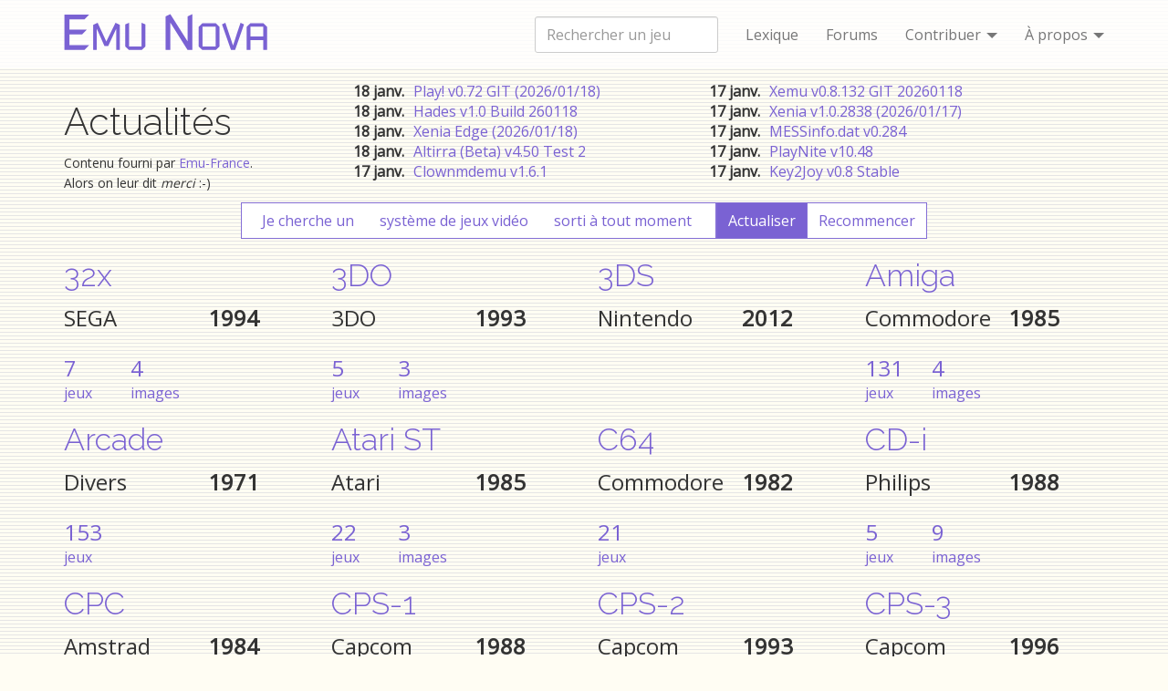

--- FILE ---
content_type: text/html
request_url: https://www.emunova.net/?cat=dossiers
body_size: 5505
content:
<!DOCTYPE html>
<html lang="fr">
<head>
	<meta name="generator" content="Hugo 0.31" />
  <meta charset="utf-8">
  <meta http-equiv="Content-Security-Policy" content="default-src 'self'; style-src 'self' 'unsafe-inline' https://fonts.googleapis.com; font-src 'self' https://fonts.gstatic.com data:; img-src 'self' data:; frame-src https://bufferapp.com; connect-src https://app.emunova.net https://api.emunova.net https://forums.emunova.net https://emunova.net http://c5su6didx6-dsn.algolia.net https://c5su6didx6-dsn.algolia.net 'self'; script-src 'unsafe-eval' 'self'; object-src 'none'">
  <meta http-equiv="X-UA-Compatible" content="IE=edge">
  <meta name="viewport" content="initial-scale=1.0">
  <title>Encyclopédie et tests de jeux vidéo, émulation et retrogaming • Emu Nova</title>
  <link href="https://fonts.googleapis.com/css?family=Open+Sans|Raleway:300,400" rel="stylesheet">
  <link rel="stylesheet" href="/bundle.css">
  <link rel="shortcut icon" href="/favicon.ico">
  <meta property="og:site_name" content="emunova.net">
  <meta property="og:locale" content="fr_FR">
  <meta property="og:title" content="Encyclopédie et tests de jeux vidéo, émulation et retrogaming">
  <meta property="og:type" content="website" >
  <meta property="og:url" content="https://emunova.net/" >
  <meta name="twitter:card" content="summary">
  <meta name="twitter:title" content="Encyclopédie et tests de jeux vidéo, émulation et retrogaming">
  <link href="https://emunova.net/index.xml" rel="alternate" type="application/rss+xml" title="Emu Nova">
  <link href="https://emunova.net/index.xml" rel="feed" type="application/rss+xml" title="Emu Nova">
</head>
<body>

<nav class="navbar navbar-default navbar-static-top" role="navigation">
  <div class="container">
     <div class="navbar-header">
       <button type="button" class="navbar-toggle" data-toggle="collapse" data-target="#collapsable-navbar">
         <span class="sr-only">Toggle navigation</span>
         <svg class="icon icon--small" aria-hidden="true">
  <use xlink:href="/assets/icons.svg#three-dots"></use>
</svg>

       </button>
       <a  class="navbar-brand" href="/" rel="home"><svg style="color: #7a62d3" height="40px" viewBox="0 0 251 45"  xmlns="http://www.w3.org/2000/svg">
  <desc>Emu Nova</desc>
  <path fill="currentColor" d="M0.6875,1.25219641 L31.2266744,1.25219641 L25.4498059,7.11932844 L6.88559845,7.11932844 L6.88559845,19.6057889 L28.3382402,19.6057889 L22.501196,25.4729209 L6.88559845,25.4729209 L6.88559845,38.9522807 L31.2266744,38.9522807 L25.4498059,44.7893248 L0.6875,44.7893248 L0.6875,1.25219641 Z M41.6671606,11.1210134 L52.3483497,34.258575 L63.6613837,11.1210134 L69.0170222,13.7386569 L69.0170222,44.7893248 L64.5941073,44.7893248 L64.5941073,18.9739439 L64.443668,18.9739439 L54.6952025,39.9451799 L50.0616726,39.9451799 L40.7043492,18.9739439 L40.5539099,18.9739439 L40.5539099,44.7893248 L36.130995,44.7893248 L36.130995,13.7386569 L41.6671606,11.1210134 Z M75.6965264,13.1970755 L80.4504077,11.1210134 L80.4504077,40.3664099 L95.7952145,40.3664099 L95.7952145,11.1210134 L100.549096,13.1970755 L100.549096,40.3664099 L96.1562688,44.7893248 L80.1495291,44.7893248 L75.6965264,40.3664099 L75.6965264,13.1970755 Z M131.298885,0.5 L152.510824,34.04796 L152.631176,34.04796 L152.631176,3.23799495 L158.46822,0.5 L158.46822,44.7893248 L152.510824,44.7893248 L131.479412,11.1811891 L131.298885,11.1811891 L131.298885,44.7893248 L125.461841,44.7893248 L125.461841,3.23799495 L131.298885,0.5 Z M170.804241,11.6926826 L187.442826,11.6926826 L191.956004,16.2058611 L191.956004,40.3664099 L187.503001,44.7893248 L170.744065,44.7893248 L166.260975,40.3664099 L166.260975,16.2058611 L170.804241,11.6926826 Z M187.232211,16.1456854 L171.014856,16.1456854 L171.014856,40.3664099 L187.232211,40.3664099 L187.232211,16.1456854 Z M195.055053,13.1970755 L199.207177,11.1210134 L208.654764,39.2531592 L210.791002,32.8444458 L213.288294,25.1118667 L215.815674,17.4695511 L217.921824,11.1210134 L222.224388,13.1669876 L211.24232,44.7893248 L206.127384,44.7893248 L195.055053,13.1970755 Z M229.987055,11.6926826 L246.144234,11.6926826 L250.6875,16.2058611 L250.6875,44.7893248 L245.933619,44.7893248 L245.933619,32.5134794 L230.167582,32.5134794 L230.167582,44.7893248 L225.443788,44.7893248 L225.443788,16.2058611 L229.987055,11.6926826 Z M245.933619,16.1456854 L230.167582,16.1456854 L230.167582,28.0905644 L245.933619,28.0905644 L245.933619,16.1456854 Z">
  </path>
</svg>
</a>
     </div>

     <div class="collapse navbar-collapse" id="collapsable-navbar">
       <ul class="nav navbar-nav navbar-right">
         <li><a href="/definitions/">Lexique</a></li>
         <li><a href="https://forums.emunova.net">Forums</a></li>
         <li class="dropdown">
           <a href="https://github.com/oncletom/emunova.net" class="dropdown-toggle" data-toggle="dropdown">Contribuer <span class="caret"></span></a>
           <ul class="dropdown-menu" role="menu">
             <li role="presentation"><a role="menuitem" href="https://github.com/oncletom/emunova.net/blob/feature/hugo/content/_index.md">Modifier/corriger cette page</a></li>
           </ul>
         </li>
         <li class="dropdown">
           <a href="/about/" class="dropdown-toggle" data-toggle="dropdown">À propos <span class="caret"></span></a>
           <ul class="dropdown-menu" role="menu">
             
             <li role="presentation"><a role="menuitem" href="/about/">À propos</a></li>
             
             <li role="presentation"><a role="menuitem" href="/about/team/">Équipe</a></li>
             
             <li role="presentation"><a role="menuitem" href="/about/changelog/">Changelog</a></li>
             
             <li role="presentation"><a role="menuitem" href="/about/migration/">Migration v3</a></li>
             
             <li class="dropdown-header">Légal &amp; <abbr title="compagnie">cie</abbr></li>
             <li role="presentation">
               <a href="http://creativecommons.org/licenses/by/4.0/" rel="license" role="menuitem">
                 <svg class="icon icon--small" aria-hidden="true">
  <use xlink:href="/assets/icons.svg#creative-commons"></use>
</svg>


                 Contenu sous licence <em>Creative Commons</em></a>
             </li>
           </ul>
         </li>
       </ul>

       <form class="navbar-form navbar-right">
      	 <div class="form-group">
      	   <input type="search" class="form-control" placeholder="Rechercher un jeu" autocomplete="off" id="topbar-search-input">
      	 </div>
       </form>
     </div>
  </div>
</nav>

<div class="panel-group panel-group-static-top panel-group-collapsible" id="search-results-wrapper">
  <div class="panel panel-default">
    <div class="panel-collapse container collapse">
      <div class="panel-body row"></div>
    </div>
  </div>
</div>
<div class="container">
  <main>
    <section class="row rss-content" data-source="https://emunova.net/rss/" role="complementary">
  <div class="col-md-3">
    <h1>Actualités</h1>

    <p>
      <small>Contenu fourni par <a href="http://emu-france.com/">Emu-France</a>.</small><br>
      <small>Alors on leur dit <em>merci</em> :-)</small>
    </p>
  </div>

  <div class="col-md-4">
    <dl class="dl-horizontal dl-compact" data-item-limit="5">
      <dt>▓▓▓▓▓</dt>
      <dd>▒▒▒▒▒▒ ▒▒▒▒▒ ▒▒▒▒▒▒▒</dd>
      <dt>▓▓▓▓▓</dt>
      <dd>▒▒▒▒▒ ▒▒▒▒▒ ▒▒▒▒▒ ▒▒▒▒▒▒▒</dd>
      <dt>▓▓▓▓▓</dt>
      <dd>▒▒▒▒▒ ▒▒▒▒▒ ▒▒▒▒▒▒ ▒▒▒▒▒▒▒</dd>
      <dt>▓▓▓▓▓</dt>
      <dd>▒▒▒▒▒ ▒▒▒▒▒ ▒▒▒▒▒▒ ▒▒▒▒▒ ▒▒▒▒▒▒▒</dd>
      <dt>▓▓▓▓▓</dt>
      <dd>▒▒▒▒▒ ▒▒▒▒▒ ▒▒▒▒▒▒</dd>
    </dl>
  </div>
  <div class="col-md-4">
    <dl class="dl-horizontal dl-compact" data-item-limit="5">
      <dt>▓▓▓▓▓</dt>
      <dd>▒▒▒▒▒ ▒▒▒▒▒ ▒▒▒▒▒▒ ▒▒▒▒▒ ▒▒▒▒▒▒▒</dd>
      <dt>▓▓▓▓▓</dt>
      <dd>▒▒▒▒▒ ▒▒▒▒▒ ▒▒▒▒▒▒ ▒▒▒▒▒</dd>
      <dt>▓▓▓▓▓</dt>
      <dd>▒▒▒▒▒ ▒▒▒▒▒ ▒▒▒▒▒▒ ▒▒▒▒▒</dd>
      <dt>▓▓▓▓▓</dt>
      <dd>▒▒▒▒▒ ▒▒▒▒▒ ▒▒▒▒▒▒ ▒▒▒▒▒ ▒▒▒▒▒▒▒</dd>
      <dt>▓▓▓▓▓</dt>
      <dd>▒▒▒▒▒ ▒▒▒▒▒ ▒▒▒▒▒▒ ▒▒▒▒▒</dd>
    </dl>
    </dl>
  </div>

  <div class="progress progress-striped active col-md-6 col-md-offset-3">
    <div class="progress-bar" role="progressbar" aria-valuenow="30" aria-valuemin="0" aria-valuemax="100" style="width: 30%">
      <strong>☁</strong> Chargement en cours …
    </div>
  </div>
</section>


    <form class="form-inline text-center" role="form" data-target="systems">
      <div class="form-group form-group-unifield">
        <div class="form-group">
          <label class="control-label" for="support-selector">Je cherche un</label>
        </div>
        <div class="form-group">
          <label class="control-label" for="support-selector">système de jeux vidéo</label>
          <select id="support-selector">
            <option value="" selected>système de jeux vidéo</option>
            <optgroup label="Type de support">
            
                <option value="type">arcade</option>
            
                <option value="type">console</option>
            
                <option value="type">console portable</option>
            
                <option value="type">extension</option>
            
                <option value="type">ordinateur</option>
            
                <option value="type">téléphone</option>
            
            </optgroup>
            <optgroup label="Constructeur">
            
                <option value="manufacturer">3DO</option>
            
                <option value="manufacturer">Amstrad</option>
            
                <option value="manufacturer">Apple</option>
            
                <option value="manufacturer">Atari</option>
            
                <option value="manufacturer">Bandai</option>
            
                <option value="manufacturer">Capcom</option>
            
                <option value="manufacturer">Coleco</option>
            
                <option value="manufacturer">Commodore</option>
            
                <option value="manufacturer">Divers</option>
            
                <option value="manufacturer">Gamepark</option>
            
                <option value="manufacturer">Magnavox</option>
            
                <option value="manufacturer">Microsoft</option>
            
                <option value="manufacturer">NEC</option>
            
                <option value="manufacturer">Nintendo</option>
            
                <option value="manufacturer">Philips</option>
            
                <option value="manufacturer">SEGA</option>
            
                <option value="manufacturer">SNK</option>
            
                <option value="manufacturer">Sony</option>
            
            </optgroup>
          </select>
        </div>
        <div class="form-group">
          <label class="control-label" for="year-operator">sorti à tout moment</label>
          <select name="year-operator" id="year-operator" class="form-control">
            <option value="" selected>sorti à tout moment</option>
            <option value="<">sorti avant</option>
            <option value="=">sorti en</option>
            <option value=">">sorti après</option>
          </select>
        </div>
        <div class="form-group">
          <input type="number" name="year" data-visible-if="year-operator" class="form-control hidden" placeholder="1337" min="1970" max="2019">
        </div>
      </div><div class="form-group btn-group">
      <button class="btn btn-primary" type="button">Actualiser</button>
      <button class="btn btn-default" type="reset">Recommencer</button>
    </div>
    </form>

    <div class="row" data-sorter="systems">
      <div class="col-sm-4 col-md-3 col-xs-6" data-year="1994" data-type="Extension" data-manufacturer="SEGA">
          <h2><a href="/32x/" rel="bookmark">32x</a></h2>

          <div class="row">
            <div class="col-sm-6 col-xs-6 lead">
              <span>SEGA</span>
            </div>
            <div class="col-sm-3 col-md-4 col-xs-6 text-right lead">
              <strong>1994</strong>
            </div>
          </div>

          <div class="row">
            <div class="col-sm-3 col-xs-3">
              <a href="https://emunova.net/32x/games/" rel="bookmark">
                
                <span class="lead">7</span><br> jeux
                
              </a>
            </div>
            <div class="col-sm-3 col-xs-3">
              <a rel="bookmark" href="https://emunova.net/32x/images/">
                
                <span class="lead">4</span><br> images
                
              </a>
            </div>
          </div>
        </div>
        
        
        
      <div class="col-sm-4 col-md-3 col-xs-6" data-year="1993" data-type="Console" data-manufacturer="3DO">
          <h2><a href="/3do/" rel="bookmark">3DO</a></h2>

          <div class="row">
            <div class="col-sm-6 col-xs-6 lead">
              <span>3DO</span>
            </div>
            <div class="col-sm-3 col-md-4 col-xs-6 text-right lead">
              <strong>1993</strong>
            </div>
          </div>

          <div class="row">
            <div class="col-sm-3 col-xs-3">
              <a href="https://emunova.net/3do/games/" rel="bookmark">
                
                <span class="lead">5</span><br> jeux
                
              </a>
            </div>
            <div class="col-sm-3 col-xs-3">
              <a rel="bookmark" href="https://emunova.net/3do/images/">
                
                <span class="lead">3</span><br> images
                
              </a>
            </div>
          </div>
        </div>
        
        
        <div class="clearfix visible-xs"></div>
      <div class="col-sm-4 col-md-3 col-xs-6" data-year="2012" data-type="Console portable" data-manufacturer="Nintendo">
          <h2><a href="/3ds/" rel="bookmark">3DS</a></h2>

          <div class="row">
            <div class="col-sm-6 col-xs-6 lead">
              <span>Nintendo</span>
            </div>
            <div class="col-sm-3 col-md-4 col-xs-6 text-right lead">
              <strong>2012</strong>
            </div>
          </div>

          <div class="row">
            <div class="col-sm-3 col-xs-3">
              <a href="https://emunova.net/3ds/games/" rel="bookmark">
                
              </a>
            </div>
            <div class="col-sm-3 col-xs-3">
              <a rel="bookmark" href="https://emunova.net/3ds/images/">
                
              </a>
            </div>
          </div>
        </div>
        
        <div class="clearfix visible-sm"></div>
        
      <div class="col-sm-4 col-md-3 col-xs-6" data-year="1985" data-type="Ordinateur" data-manufacturer="Commodore">
          <h2><a href="/amiga/" rel="bookmark">Amiga</a></h2>

          <div class="row">
            <div class="col-sm-6 col-xs-6 lead">
              <span>Commodore</span>
            </div>
            <div class="col-sm-3 col-md-4 col-xs-6 text-right lead">
              <strong>1985</strong>
            </div>
          </div>

          <div class="row">
            <div class="col-sm-3 col-xs-3">
              <a href="https://emunova.net/amiga/games/" rel="bookmark">
                
                <span class="lead">131</span><br> jeux
                
              </a>
            </div>
            <div class="col-sm-3 col-xs-3">
              <a rel="bookmark" href="https://emunova.net/amiga/images/">
                
                <span class="lead">4</span><br> images
                
              </a>
            </div>
          </div>
        </div>
        <div class="clearfix visible-md visible-lg"></div>
        
        <div class="clearfix visible-xs"></div>
      <div class="col-sm-4 col-md-3 col-xs-6" data-year="1971" data-type="Arcade" data-manufacturer="Divers">
          <h2><a href="/arcade/" rel="bookmark">Arcade</a></h2>

          <div class="row">
            <div class="col-sm-6 col-xs-6 lead">
              <span>Divers</span>
            </div>
            <div class="col-sm-3 col-md-4 col-xs-6 text-right lead">
              <strong>1971</strong>
            </div>
          </div>

          <div class="row">
            <div class="col-sm-3 col-xs-3">
              <a href="https://emunova.net/arcade/games/" rel="bookmark">
                
                <span class="lead">153</span><br> jeux
                
              </a>
            </div>
            <div class="col-sm-3 col-xs-3">
              <a rel="bookmark" href="https://emunova.net/arcade/images/">
                
              </a>
            </div>
          </div>
        </div>
        
        
        
      <div class="col-sm-4 col-md-3 col-xs-6" data-year="1985" data-type="Ordinateur" data-manufacturer="Atari">
          <h2><a href="/atari-st/" rel="bookmark">Atari ST</a></h2>

          <div class="row">
            <div class="col-sm-6 col-xs-6 lead">
              <span>Atari</span>
            </div>
            <div class="col-sm-3 col-md-4 col-xs-6 text-right lead">
              <strong>1985</strong>
            </div>
          </div>

          <div class="row">
            <div class="col-sm-3 col-xs-3">
              <a href="https://emunova.net/atari-st/games/" rel="bookmark">
                
                <span class="lead">22</span><br> jeux
                
              </a>
            </div>
            <div class="col-sm-3 col-xs-3">
              <a rel="bookmark" href="https://emunova.net/atari-st/images/">
                
                <span class="lead">3</span><br> images
                
              </a>
            </div>
          </div>
        </div>
        
        <div class="clearfix visible-sm"></div>
        <div class="clearfix visible-xs"></div>
      <div class="col-sm-4 col-md-3 col-xs-6" data-year="1982" data-type="Ordinateur" data-manufacturer="Commodore">
          <h2><a href="/c64/" rel="bookmark">C64</a></h2>

          <div class="row">
            <div class="col-sm-6 col-xs-6 lead">
              <span>Commodore</span>
            </div>
            <div class="col-sm-3 col-md-4 col-xs-6 text-right lead">
              <strong>1982</strong>
            </div>
          </div>

          <div class="row">
            <div class="col-sm-3 col-xs-3">
              <a href="https://emunova.net/c64/games/" rel="bookmark">
                
                <span class="lead">21</span><br> jeux
                
              </a>
            </div>
            <div class="col-sm-3 col-xs-3">
              <a rel="bookmark" href="https://emunova.net/c64/images/">
                
              </a>
            </div>
          </div>
        </div>
        
        
        
      <div class="col-sm-4 col-md-3 col-xs-6" data-year="1988" data-type="Console" data-manufacturer="Philips">
          <h2><a href="/cd-i/" rel="bookmark">CD-i</a></h2>

          <div class="row">
            <div class="col-sm-6 col-xs-6 lead">
              <span>Philips</span>
            </div>
            <div class="col-sm-3 col-md-4 col-xs-6 text-right lead">
              <strong>1988</strong>
            </div>
          </div>

          <div class="row">
            <div class="col-sm-3 col-xs-3">
              <a href="https://emunova.net/cd-i/games/" rel="bookmark">
                
                <span class="lead">5</span><br> jeux
                
              </a>
            </div>
            <div class="col-sm-3 col-xs-3">
              <a rel="bookmark" href="https://emunova.net/cd-i/images/">
                
                <span class="lead">9</span><br> images
                
              </a>
            </div>
          </div>
        </div>
        <div class="clearfix visible-md visible-lg"></div>
        
        <div class="clearfix visible-xs"></div>
      <div class="col-sm-4 col-md-3 col-xs-6" data-year="1984" data-type="Ordinateur" data-manufacturer="Amstrad">
          <h2><a href="/amstrad-cpc/" rel="bookmark">CPC</a></h2>

          <div class="row">
            <div class="col-sm-6 col-xs-6 lead">
              <span>Amstrad</span>
            </div>
            <div class="col-sm-3 col-md-4 col-xs-6 text-right lead">
              <strong>1984</strong>
            </div>
          </div>

          <div class="row">
            <div class="col-sm-3 col-xs-3">
              <a href="https://emunova.net/amstrad-cpc/games/" rel="bookmark">
                
                <span class="lead">96</span><br> jeux
                
              </a>
            </div>
            <div class="col-sm-3 col-xs-3">
              <a rel="bookmark" href="https://emunova.net/amstrad-cpc/images/">
                
              </a>
            </div>
          </div>
        </div>
        
        <div class="clearfix visible-sm"></div>
        
      <div class="col-sm-4 col-md-3 col-xs-6" data-year="1988" data-type="Arcade" data-manufacturer="Capcom">
          <h2><a href="/cps-1/" rel="bookmark">CPS-1</a></h2>

          <div class="row">
            <div class="col-sm-6 col-xs-6 lead">
              <span>Capcom</span>
            </div>
            <div class="col-sm-3 col-md-4 col-xs-6 text-right lead">
              <strong>1988</strong>
            </div>
          </div>

          <div class="row">
            <div class="col-sm-3 col-xs-3">
              <a href="https://emunova.net/cps-1/games/" rel="bookmark">
                
                <span class="lead">19</span><br> jeux
                
              </a>
            </div>
            <div class="col-sm-3 col-xs-3">
              <a rel="bookmark" href="https://emunova.net/cps-1/images/">
                
              </a>
            </div>
          </div>
        </div>
        
        
        <div class="clearfix visible-xs"></div>
      <div class="col-sm-4 col-md-3 col-xs-6" data-year="1993" data-type="Arcade" data-manufacturer="Capcom">
          <h2><a href="/cps-2/" rel="bookmark">CPS-2</a></h2>

          <div class="row">
            <div class="col-sm-6 col-xs-6 lead">
              <span>Capcom</span>
            </div>
            <div class="col-sm-3 col-md-4 col-xs-6 text-right lead">
              <strong>1993</strong>
            </div>
          </div>

          <div class="row">
            <div class="col-sm-3 col-xs-3">
              <a href="https://emunova.net/cps-2/games/" rel="bookmark">
                
                <span class="lead">32</span><br> jeux
                
              </a>
            </div>
            <div class="col-sm-3 col-xs-3">
              <a rel="bookmark" href="https://emunova.net/cps-2/images/">
                
              </a>
            </div>
          </div>
        </div>
        
        
        
      <div class="col-sm-4 col-md-3 col-xs-6" data-year="1996" data-type="Arcade" data-manufacturer="Capcom">
          <h2><a href="/cps-3/" rel="bookmark">CPS-3</a></h2>

          <div class="row">
            <div class="col-sm-6 col-xs-6 lead">
              <span>Capcom</span>
            </div>
            <div class="col-sm-3 col-md-4 col-xs-6 text-right lead">
              <strong>1996</strong>
            </div>
          </div>

          <div class="row">
            <div class="col-sm-3 col-xs-3">
              <a href="https://emunova.net/cps-3/games/" rel="bookmark">
                
                <span class="lead">4</span><br> jeux
                
              </a>
            </div>
            <div class="col-sm-3 col-xs-3">
              <a rel="bookmark" href="https://emunova.net/cps-3/images/">
                
              </a>
            </div>
          </div>
        </div>
        <div class="clearfix visible-md visible-lg"></div>
        <div class="clearfix visible-sm"></div>
        <div class="clearfix visible-xs"></div>
      <div class="col-sm-4 col-md-3 col-xs-6" data-year="1982" data-type="Console" data-manufacturer="Coleco">
          <h2><a href="/colecovision/" rel="bookmark">ColecoVision</a></h2>

          <div class="row">
            <div class="col-sm-6 col-xs-6 lead">
              <span>Coleco</span>
            </div>
            <div class="col-sm-3 col-md-4 col-xs-6 text-right lead">
              <strong>1982</strong>
            </div>
          </div>

          <div class="row">
            <div class="col-sm-3 col-xs-3">
              <a href="https://emunova.net/colecovision/games/" rel="bookmark">
                
                <span class="lead">14</span><br> jeux
                
              </a>
            </div>
            <div class="col-sm-3 col-xs-3">
              <a rel="bookmark" href="https://emunova.net/colecovision/images/">
                
              </a>
            </div>
          </div>
        </div>
        
        
        
      <div class="col-sm-4 col-md-3 col-xs-6" data-year="2004" data-type="Console portable" data-manufacturer="Nintendo">
          <h2><a href="/ds/" rel="bookmark">DS</a></h2>

          <div class="row">
            <div class="col-sm-6 col-xs-6 lead">
              <span>Nintendo</span>
            </div>
            <div class="col-sm-3 col-md-4 col-xs-6 text-right lead">
              <strong>2004</strong>
            </div>
          </div>

          <div class="row">
            <div class="col-sm-3 col-xs-3">
              <a href="https://emunova.net/ds/games/" rel="bookmark">
                
                <span class="lead">144</span><br> jeux
                
              </a>
            </div>
            <div class="col-sm-3 col-xs-3">
              <a rel="bookmark" href="https://emunova.net/ds/images/">
                
                <span class="lead">7</span><br> images
                
              </a>
            </div>
          </div>
        </div>
        
        
        <div class="clearfix visible-xs"></div>
      <div class="col-sm-4 col-md-3 col-xs-6" data-year="1998" data-type="Console" data-manufacturer="SEGA">
          <h2><a href="/dreamcast/" rel="bookmark">DreamCast</a></h2>

          <div class="row">
            <div class="col-sm-6 col-xs-6 lead">
              <span>SEGA</span>
            </div>
            <div class="col-sm-3 col-md-4 col-xs-6 text-right lead">
              <strong>1998</strong>
            </div>
          </div>

          <div class="row">
            <div class="col-sm-3 col-xs-3">
              <a href="https://emunova.net/dreamcast/games/" rel="bookmark">
                
                <span class="lead">147</span><br> jeux
                
              </a>
            </div>
            <div class="col-sm-3 col-xs-3">
              <a rel="bookmark" href="https://emunova.net/dreamcast/images/">
                
                <span class="lead">13</span><br> images
                
              </a>
            </div>
          </div>
        </div>
        
        <div class="clearfix visible-sm"></div>
        
      <div class="col-sm-4 col-md-3 col-xs-6" data-year="2001" data-type="Console portable" data-manufacturer="Gamepark">
          <h2><a href="/gp32/" rel="bookmark">GP32</a></h2>

          <div class="row">
            <div class="col-sm-6 col-xs-6 lead">
              <span>Gamepark</span>
            </div>
            <div class="col-sm-3 col-md-4 col-xs-6 text-right lead">
              <strong>2001</strong>
            </div>
          </div>

          <div class="row">
            <div class="col-sm-3 col-xs-3">
              <a href="https://emunova.net/gp32/games/" rel="bookmark">
                
                <span class="lead">10</span><br> jeux
                
              </a>
            </div>
            <div class="col-sm-3 col-xs-3">
              <a rel="bookmark" href="https://emunova.net/gp32/images/">
                
                <span class="lead">3</span><br> images
                
              </a>
            </div>
          </div>
        </div>
        <div class="clearfix visible-md visible-lg"></div>
        
        <div class="clearfix visible-xs"></div>
      <div class="col-sm-4 col-md-3 col-xs-6" data-year="1980" data-type="Console portable" data-manufacturer="Nintendo">
          <h2><a href="/game-and-watch/" rel="bookmark">Game &amp; Watch</a></h2>

          <div class="row">
            <div class="col-sm-6 col-xs-6 lead">
              <span>Nintendo</span>
            </div>
            <div class="col-sm-3 col-md-4 col-xs-6 text-right lead">
              <strong>1980</strong>
            </div>
          </div>

          <div class="row">
            <div class="col-sm-3 col-xs-3">
              <a href="https://emunova.net/game-and-watch/games/" rel="bookmark">
                
                <span class="lead">16</span><br> jeux
                
              </a>
            </div>
            <div class="col-sm-3 col-xs-3">
              <a rel="bookmark" href="https://emunova.net/game-and-watch/images/">
                
                <span class="lead">6</span><br> images
                
              </a>
            </div>
          </div>
        </div>
        
        
        
      <div class="col-sm-4 col-md-3 col-xs-6" data-year="1989" data-type="Console portable" data-manufacturer="Nintendo">
          <h2><a href="/game-boy/" rel="bookmark">Game Boy</a></h2>

          <div class="row">
            <div class="col-sm-6 col-xs-6 lead">
              <span>Nintendo</span>
            </div>
            <div class="col-sm-3 col-md-4 col-xs-6 text-right lead">
              <strong>1989</strong>
            </div>
          </div>

          <div class="row">
            <div class="col-sm-3 col-xs-3">
              <a href="https://emunova.net/game-boy/games/" rel="bookmark">
                
                <span class="lead">108</span><br> jeux
                
              </a>
            </div>
            <div class="col-sm-3 col-xs-3">
              <a rel="bookmark" href="https://emunova.net/game-boy/images/">
                
                <span class="lead">14</span><br> images
                
              </a>
            </div>
          </div>
        </div>
        
        <div class="clearfix visible-sm"></div>
        <div class="clearfix visible-xs"></div>
      <div class="col-sm-4 col-md-3 col-xs-6" data-year="2000" data-type="Console portable" data-manufacturer="Nintendo">
          <h2><a href="/game-boy-advance/" rel="bookmark">Game Boy Advance</a></h2>

          <div class="row">
            <div class="col-sm-6 col-xs-6 lead">
              <span>Nintendo</span>
            </div>
            <div class="col-sm-3 col-md-4 col-xs-6 text-right lead">
              <strong>2000</strong>
            </div>
          </div>

          <div class="row">
            <div class="col-sm-3 col-xs-3">
              <a href="https://emunova.net/game-boy-advance/games/" rel="bookmark">
                
                <span class="lead">121</span><br> jeux
                
              </a>
            </div>
            <div class="col-sm-3 col-xs-3">
              <a rel="bookmark" href="https://emunova.net/game-boy-advance/images/">
                
                <span class="lead">16</span><br> images
                
              </a>
            </div>
          </div>
        </div>
        
        
        
      <div class="col-sm-4 col-md-3 col-xs-6" data-year="1998" data-type="Console portable" data-manufacturer="Nintendo">
          <h2><a href="/game-boy-color/" rel="bookmark">Game Boy Color</a></h2>

          <div class="row">
            <div class="col-sm-6 col-xs-6 lead">
              <span>Nintendo</span>
            </div>
            <div class="col-sm-3 col-md-4 col-xs-6 text-right lead">
              <strong>1998</strong>
            </div>
          </div>

          <div class="row">
            <div class="col-sm-3 col-xs-3">
              <a href="https://emunova.net/game-boy-color/games/" rel="bookmark">
                
                <span class="lead">41</span><br> jeux
                
              </a>
            </div>
            <div class="col-sm-3 col-xs-3">
              <a rel="bookmark" href="https://emunova.net/game-boy-color/images/">
                
                <span class="lead">3</span><br> images
                
              </a>
            </div>
          </div>
        </div>
        <div class="clearfix visible-md visible-lg"></div>
        
        <div class="clearfix visible-xs"></div>
      <div class="col-sm-4 col-md-3 col-xs-6" data-year="1991" data-type="Console portable" data-manufacturer="SEGA">
          <h2><a href="/game-gear/" rel="bookmark">Game Gear</a></h2>

          <div class="row">
            <div class="col-sm-6 col-xs-6 lead">
              <span>SEGA</span>
            </div>
            <div class="col-sm-3 col-md-4 col-xs-6 text-right lead">
              <strong>1991</strong>
            </div>
          </div>

          <div class="row">
            <div class="col-sm-3 col-xs-3">
              <a href="https://emunova.net/game-gear/games/" rel="bookmark">
                
                <span class="lead">41</span><br> jeux
                
              </a>
            </div>
            <div class="col-sm-3 col-xs-3">
              <a rel="bookmark" href="https://emunova.net/game-gear/images/">
                
                <span class="lead">5</span><br> images
                
              </a>
            </div>
          </div>
        </div>
        
        <div class="clearfix visible-sm"></div>
        
      <div class="col-sm-4 col-md-3 col-xs-6" data-year="2002" data-type="Console" data-manufacturer="Nintendo">
          <h2><a href="/gamecube/" rel="bookmark">GameCube</a></h2>

          <div class="row">
            <div class="col-sm-6 col-xs-6 lead">
              <span>Nintendo</span>
            </div>
            <div class="col-sm-3 col-md-4 col-xs-6 text-right lead">
              <strong>2002</strong>
            </div>
          </div>

          <div class="row">
            <div class="col-sm-3 col-xs-3">
              <a href="https://emunova.net/gamecube/games/" rel="bookmark">
                
                <span class="lead">70</span><br> jeux
                
              </a>
            </div>
            <div class="col-sm-3 col-xs-3">
              <a rel="bookmark" href="https://emunova.net/gamecube/images/">
                
                <span class="lead">16</span><br> images
                
              </a>
            </div>
          </div>
        </div>
        
        
        <div class="clearfix visible-xs"></div>
      <div class="col-sm-4 col-md-3 col-xs-6" data-year="1993" data-type="Console" data-manufacturer="Atari">
          <h2><a href="/jaguar/" rel="bookmark">Jaguar</a></h2>

          <div class="row">
            <div class="col-sm-6 col-xs-6 lead">
              <span>Atari</span>
            </div>
            <div class="col-sm-3 col-md-4 col-xs-6 text-right lead">
              <strong>1993</strong>
            </div>
          </div>

          <div class="row">
            <div class="col-sm-3 col-xs-3">
              <a href="https://emunova.net/jaguar/games/" rel="bookmark">
                
                <span class="lead">8</span><br> jeux
                
              </a>
            </div>
            <div class="col-sm-3 col-xs-3">
              <a rel="bookmark" href="https://emunova.net/jaguar/images/">
                
                <span class="lead">10</span><br> images
                
              </a>
            </div>
          </div>
        </div>
        
        
        
      <div class="col-sm-4 col-md-3 col-xs-6" data-year="1990" data-type="Console portable" data-manufacturer="Atari">
          <h2><a href="/lynx/" rel="bookmark">Lynx</a></h2>

          <div class="row">
            <div class="col-sm-6 col-xs-6 lead">
              <span>Atari</span>
            </div>
            <div class="col-sm-3 col-md-4 col-xs-6 text-right lead">
              <strong>1990</strong>
            </div>
          </div>

          <div class="row">
            <div class="col-sm-3 col-xs-3">
              <a href="https://emunova.net/lynx/games/" rel="bookmark">
                
                <span class="lead">7</span><br> jeux
                
              </a>
            </div>
            <div class="col-sm-3 col-xs-3">
              <a rel="bookmark" href="https://emunova.net/lynx/images/">
                
                <span class="lead">2</span><br> images
                
              </a>
            </div>
          </div>
        </div>
        <div class="clearfix visible-md visible-lg"></div>
        <div class="clearfix visible-sm"></div>
        <div class="clearfix visible-xs"></div>
      <div class="col-sm-4 col-md-3 col-xs-6" data-year="1983" data-type="Ordinateur" data-manufacturer="Microsoft">
          <h2><a href="/msx/" rel="bookmark">MSX</a></h2>

          <div class="row">
            <div class="col-sm-6 col-xs-6 lead">
              <span>Microsoft</span>
            </div>
            <div class="col-sm-3 col-md-4 col-xs-6 text-right lead">
              <strong>1983</strong>
            </div>
          </div>

          <div class="row">
            <div class="col-sm-3 col-xs-3">
              <a href="https://emunova.net/msx/games/" rel="bookmark">
                
                <span class="lead">6</span><br> jeux
                
              </a>
            </div>
            <div class="col-sm-3 col-xs-3">
              <a rel="bookmark" href="https://emunova.net/msx/images/">
                
              </a>
            </div>
          </div>
        </div>
        
        
        
      <div class="col-sm-4 col-md-3 col-xs-6" data-year="1984" data-type="Console" data-manufacturer="SEGA">
          <h2><a href="/master-system/" rel="bookmark">Master System</a></h2>

          <div class="row">
            <div class="col-sm-6 col-xs-6 lead">
              <span>SEGA</span>
            </div>
            <div class="col-sm-3 col-md-4 col-xs-6 text-right lead">
              <strong>1984</strong>
            </div>
          </div>

          <div class="row">
            <div class="col-sm-3 col-xs-3">
              <a href="https://emunova.net/master-system/games/" rel="bookmark">
                
                <span class="lead">117</span><br> jeux
                
              </a>
            </div>
            <div class="col-sm-3 col-xs-3">
              <a rel="bookmark" href="https://emunova.net/master-system/images/">
                
                <span class="lead">7</span><br> images
                
              </a>
            </div>
          </div>
        </div>
        
        
        <div class="clearfix visible-xs"></div>
      <div class="col-sm-4 col-md-3 col-xs-6" data-year="1992" data-type="Extension" data-manufacturer="SEGA">
          <h2><a href="/mega-cd/" rel="bookmark">Mega CD</a></h2>

          <div class="row">
            <div class="col-sm-6 col-xs-6 lead">
              <span>SEGA</span>
            </div>
            <div class="col-sm-3 col-md-4 col-xs-6 text-right lead">
              <strong>1992</strong>
            </div>
          </div>

          <div class="row">
            <div class="col-sm-3 col-xs-3">
              <a href="https://emunova.net/mega-cd/games/" rel="bookmark">
                
                <span class="lead">53</span><br> jeux
                
              </a>
            </div>
            <div class="col-sm-3 col-xs-3">
              <a rel="bookmark" href="https://emunova.net/mega-cd/images/">
                
                <span class="lead">4</span><br> images
                
              </a>
            </div>
          </div>
        </div>
        
        <div class="clearfix visible-sm"></div>
        
      <div class="col-sm-4 col-md-3 col-xs-6" data-year="1988" data-type="Console" data-manufacturer="SEGA">
          <h2><a href="/megadrive/" rel="bookmark">Megadrive</a></h2>

          <div class="row">
            <div class="col-sm-6 col-xs-6 lead">
              <span>SEGA</span>
            </div>
            <div class="col-sm-3 col-md-4 col-xs-6 text-right lead">
              <strong>1988</strong>
            </div>
          </div>

          <div class="row">
            <div class="col-sm-3 col-xs-3">
              <a href="https://emunova.net/megadrive/games/" rel="bookmark">
                
                <span class="lead">297</span><br> jeux
                
              </a>
            </div>
            <div class="col-sm-3 col-xs-3">
              <a rel="bookmark" href="https://emunova.net/megadrive/images/">
                
                <span class="lead">9</span><br> images
                
              </a>
            </div>
          </div>
        </div>
        <div class="clearfix visible-md visible-lg"></div>
        
        <div class="clearfix visible-xs"></div>
      <div class="col-sm-4 col-md-3 col-xs-6" data-year="1992" data-type="Arcade" data-manufacturer="SEGA">
          <h2><a href="/model-1/" rel="bookmark">Model 1</a></h2>

          <div class="row">
            <div class="col-sm-6 col-xs-6 lead">
              <span>SEGA</span>
            </div>
            <div class="col-sm-3 col-md-4 col-xs-6 text-right lead">
              <strong>1992</strong>
            </div>
          </div>

          <div class="row">
            <div class="col-sm-3 col-xs-3">
              <a href="https://emunova.net/model-1/games/" rel="bookmark">
                
              </a>
            </div>
            <div class="col-sm-3 col-xs-3">
              <a rel="bookmark" href="https://emunova.net/model-1/images/">
                
              </a>
            </div>
          </div>
        </div>
        
        
        
      <div class="col-sm-4 col-md-3 col-xs-6" data-year="1994" data-type="Arcade" data-manufacturer="SEGA">
          <h2><a href="/model-2/" rel="bookmark">Model 2</a></h2>

          <div class="row">
            <div class="col-sm-6 col-xs-6 lead">
              <span>SEGA</span>
            </div>
            <div class="col-sm-3 col-md-4 col-xs-6 text-right lead">
              <strong>1994</strong>
            </div>
          </div>

          <div class="row">
            <div class="col-sm-3 col-xs-3">
              <a href="https://emunova.net/model-2/games/" rel="bookmark">
                
                <span class="lead">8</span><br> jeux
                
              </a>
            </div>
            <div class="col-sm-3 col-xs-3">
              <a rel="bookmark" href="https://emunova.net/model-2/images/">
                
              </a>
            </div>
          </div>
        </div>
        
        <div class="clearfix visible-sm"></div>
        <div class="clearfix visible-xs"></div>
      <div class="col-sm-4 col-md-3 col-xs-6" data-year="1996" data-type="Arcade" data-manufacturer="SEGA">
          <h2><a href="/model-3/" rel="bookmark">Model 3</a></h2>

          <div class="row">
            <div class="col-sm-6 col-xs-6 lead">
              <span>SEGA</span>
            </div>
            <div class="col-sm-3 col-md-4 col-xs-6 text-right lead">
              <strong>1996</strong>
            </div>
          </div>

          <div class="row">
            <div class="col-sm-3 col-xs-3">
              <a href="https://emunova.net/model-3/games/" rel="bookmark">
                
              </a>
            </div>
            <div class="col-sm-3 col-xs-3">
              <a rel="bookmark" href="https://emunova.net/model-3/images/">
                
              </a>
            </div>
          </div>
        </div>
        
        
        
      <div class="col-sm-4 col-md-3 col-xs-6" data-year="1985" data-type="Console" data-manufacturer="Nintendo">
          <h2><a href="/nes/" rel="bookmark">NES</a></h2>

          <div class="row">
            <div class="col-sm-6 col-xs-6 lead">
              <span>Nintendo</span>
            </div>
            <div class="col-sm-3 col-md-4 col-xs-6 text-right lead">
              <strong>1985</strong>
            </div>
          </div>

          <div class="row">
            <div class="col-sm-3 col-xs-3">
              <a href="https://emunova.net/nes/games/" rel="bookmark">
                
                <span class="lead">216</span><br> jeux
                
              </a>
            </div>
            <div class="col-sm-3 col-xs-3">
              <a rel="bookmark" href="https://emunova.net/nes/images/">
                
                <span class="lead">13</span><br> images
                
              </a>
            </div>
          </div>
        </div>
        <div class="clearfix visible-md visible-lg"></div>
        
        <div class="clearfix visible-xs"></div>
      <div class="col-sm-4 col-md-3 col-xs-6" data-year="1990" data-type="Arcade" data-manufacturer="SNK">
          <h2><a href="/neo-geo/" rel="bookmark">Neo Geo</a></h2>

          <div class="row">
            <div class="col-sm-6 col-xs-6 lead">
              <span>SNK</span>
            </div>
            <div class="col-sm-3 col-md-4 col-xs-6 text-right lead">
              <strong>1990</strong>
            </div>
          </div>

          <div class="row">
            <div class="col-sm-3 col-xs-3">
              <a href="https://emunova.net/neo-geo/games/" rel="bookmark">
                
                <span class="lead">86</span><br> jeux
                
              </a>
            </div>
            <div class="col-sm-3 col-xs-3">
              <a rel="bookmark" href="https://emunova.net/neo-geo/images/">
                
                <span class="lead">10</span><br> images
                
              </a>
            </div>
          </div>
        </div>
        
        <div class="clearfix visible-sm"></div>
        
      <div class="col-sm-4 col-md-3 col-xs-6" data-year="1994" data-type="Console" data-manufacturer="SNK">
          <h2><a href="/neo-geo-cd/" rel="bookmark">Neo Geo CD</a></h2>

          <div class="row">
            <div class="col-sm-6 col-xs-6 lead">
              <span>SNK</span>
            </div>
            <div class="col-sm-3 col-md-4 col-xs-6 text-right lead">
              <strong>1994</strong>
            </div>
          </div>

          <div class="row">
            <div class="col-sm-3 col-xs-3">
              <a href="https://emunova.net/neo-geo-cd/games/" rel="bookmark">
                
              </a>
            </div>
            <div class="col-sm-3 col-xs-3">
              <a rel="bookmark" href="https://emunova.net/neo-geo-cd/images/">
                
              </a>
            </div>
          </div>
        </div>
        
        
        <div class="clearfix visible-xs"></div>
      <div class="col-sm-4 col-md-3 col-xs-6" data-year="1998" data-type="Console portable" data-manufacturer="SNK">
          <h2><a href="/neo-geo-pocket/" rel="bookmark">Neo Geo Pocket</a></h2>

          <div class="row">
            <div class="col-sm-6 col-xs-6 lead">
              <span>SNK</span>
            </div>
            <div class="col-sm-3 col-md-4 col-xs-6 text-right lead">
              <strong>1998</strong>
            </div>
          </div>

          <div class="row">
            <div class="col-sm-3 col-xs-3">
              <a href="https://emunova.net/neo-geo-pocket/games/" rel="bookmark">
                
                <span class="lead">11</span><br> jeux
                
              </a>
            </div>
            <div class="col-sm-3 col-xs-3">
              <a rel="bookmark" href="https://emunova.net/neo-geo-pocket/images/">
                
              </a>
            </div>
          </div>
        </div>
        
        
        
      <div class="col-sm-4 col-md-3 col-xs-6" data-year="1996" data-type="Console" data-manufacturer="Nintendo">
          <h2><a href="/nintendo-64/" rel="bookmark">Nintendo 64</a></h2>

          <div class="row">
            <div class="col-sm-6 col-xs-6 lead">
              <span>Nintendo</span>
            </div>
            <div class="col-sm-3 col-md-4 col-xs-6 text-right lead">
              <strong>1996</strong>
            </div>
          </div>

          <div class="row">
            <div class="col-sm-3 col-xs-3">
              <a href="https://emunova.net/nintendo-64/games/" rel="bookmark">
                
                <span class="lead">178</span><br> jeux
                
              </a>
            </div>
            <div class="col-sm-3 col-xs-3">
              <a rel="bookmark" href="https://emunova.net/nintendo-64/images/">
                
                <span class="lead">19</span><br> images
                
              </a>
            </div>
          </div>
        </div>
        <div class="clearfix visible-md visible-lg"></div>
        <div class="clearfix visible-sm"></div>
        <div class="clearfix visible-xs"></div>
      <div class="col-sm-4 col-md-3 col-xs-6" data-year="1999" data-type="Extension" data-manufacturer="Nintendo">
          <h2><a href="/nintendo-64dd/" rel="bookmark">Nintendo 64DD</a></h2>

          <div class="row">
            <div class="col-sm-6 col-xs-6 lead">
              <span>Nintendo</span>
            </div>
            <div class="col-sm-3 col-md-4 col-xs-6 text-right lead">
              <strong>1999</strong>
            </div>
          </div>

          <div class="row">
            <div class="col-sm-3 col-xs-3">
              <a href="https://emunova.net/nintendo-64dd/games/" rel="bookmark">
                
              </a>
            </div>
            <div class="col-sm-3 col-xs-3">
              <a rel="bookmark" href="https://emunova.net/nintendo-64dd/images/">
                
              </a>
            </div>
          </div>
        </div>
        
        
        
      <div class="col-sm-4 col-md-3 col-xs-6" data-year="1978" data-type="Console" data-manufacturer="Magnavox">
          <h2><a href="/odyssey-2/" rel="bookmark">Odyssey²</a></h2>

          <div class="row">
            <div class="col-sm-6 col-xs-6 lead">
              <span>Magnavox</span>
            </div>
            <div class="col-sm-3 col-md-4 col-xs-6 text-right lead">
              <strong>1978</strong>
            </div>
          </div>

          <div class="row">
            <div class="col-sm-3 col-xs-3">
              <a href="https://emunova.net/odyssey-2/games/" rel="bookmark">
                
                <span class="lead">8</span><br> jeux
                
              </a>
            </div>
            <div class="col-sm-3 col-xs-3">
              <a rel="bookmark" href="https://emunova.net/odyssey-2/images/">
                
              </a>
            </div>
          </div>
        </div>
        
        
        <div class="clearfix visible-xs"></div>
      <div class="col-sm-4 col-md-3 col-xs-6" data-year="1965" data-type="Ordinateur" data-manufacturer="Divers">
          <h2><a href="/pc/" rel="bookmark">PC</a></h2>

          <div class="row">
            <div class="col-sm-6 col-xs-6 lead">
              <span>Divers</span>
            </div>
            <div class="col-sm-3 col-md-4 col-xs-6 text-right lead">
              <strong>1965</strong>
            </div>
          </div>

          <div class="row">
            <div class="col-sm-3 col-xs-3">
              <a href="https://emunova.net/pc/games/" rel="bookmark">
                
                <span class="lead">436</span><br> jeux
                
              </a>
            </div>
            <div class="col-sm-3 col-xs-3">
              <a rel="bookmark" href="https://emunova.net/pc/images/">
                
              </a>
            </div>
          </div>
        </div>
        
        <div class="clearfix visible-sm"></div>
        
      <div class="col-sm-4 col-md-3 col-xs-6" data-year="1987" data-type="Console" data-manufacturer="NEC">
          <h2><a href="/pc-engine/" rel="bookmark">PC Engine</a></h2>

          <div class="row">
            <div class="col-sm-6 col-xs-6 lead">
              <span>NEC</span>
            </div>
            <div class="col-sm-3 col-md-4 col-xs-6 text-right lead">
              <strong>1987</strong>
            </div>
          </div>

          <div class="row">
            <div class="col-sm-3 col-xs-3">
              <a href="https://emunova.net/pc-engine/games/" rel="bookmark">
                
                <span class="lead">116</span><br> jeux
                
              </a>
            </div>
            <div class="col-sm-3 col-xs-3">
              <a rel="bookmark" href="https://emunova.net/pc-engine/images/">
                
                <span class="lead">9</span><br> images
                
              </a>
            </div>
          </div>
        </div>
        <div class="clearfix visible-md visible-lg"></div>
        
        <div class="clearfix visible-xs"></div>
      <div class="col-sm-4 col-md-3 col-xs-6" data-year="1994" data-type="Console" data-manufacturer="NEC">
          <h2><a href="/pc-fx/" rel="bookmark">PC FX</a></h2>

          <div class="row">
            <div class="col-sm-6 col-xs-6 lead">
              <span>NEC</span>
            </div>
            <div class="col-sm-3 col-md-4 col-xs-6 text-right lead">
              <strong>1994</strong>
            </div>
          </div>

          <div class="row">
            <div class="col-sm-3 col-xs-3">
              <a href="https://emunova.net/pc-fx/games/" rel="bookmark">
                
              </a>
            </div>
            <div class="col-sm-3 col-xs-3">
              <a rel="bookmark" href="https://emunova.net/pc-fx/images/">
                
              </a>
            </div>
          </div>
        </div>
        
        
        
      <div class="col-sm-4 col-md-3 col-xs-6" data-year="2011" data-type="Console portable" data-manufacturer="Sony">
          <h2><a href="/psvita/" rel="bookmark">PS Vita</a></h2>

          <div class="row">
            <div class="col-sm-6 col-xs-6 lead">
              <span>Sony</span>
            </div>
            <div class="col-sm-3 col-md-4 col-xs-6 text-right lead">
              <strong>2011</strong>
            </div>
          </div>

          <div class="row">
            <div class="col-sm-3 col-xs-3">
              <a href="https://emunova.net/psvita/games/" rel="bookmark">
                
                <span class="lead">1</span><br> jeu
                
              </a>
            </div>
            <div class="col-sm-3 col-xs-3">
              <a rel="bookmark" href="https://emunova.net/psvita/images/">
                
              </a>
            </div>
          </div>
        </div>
        
        <div class="clearfix visible-sm"></div>
        <div class="clearfix visible-xs"></div>
      <div class="col-sm-4 col-md-3 col-xs-6" data-year="2004" data-type="Console portable" data-manufacturer="Sony">
          <h2><a href="/psp/" rel="bookmark">PSP</a></h2>

          <div class="row">
            <div class="col-sm-6 col-xs-6 lead">
              <span>Sony</span>
            </div>
            <div class="col-sm-3 col-md-4 col-xs-6 text-right lead">
              <strong>2004</strong>
            </div>
          </div>

          <div class="row">
            <div class="col-sm-3 col-xs-3">
              <a href="https://emunova.net/psp/games/" rel="bookmark">
                
                <span class="lead">1</span><br> jeu
                
              </a>
            </div>
            <div class="col-sm-3 col-xs-3">
              <a rel="bookmark" href="https://emunova.net/psp/images/">
                
                <span class="lead">3</span><br> images
                
              </a>
            </div>
          </div>
        </div>
        
        
        
      <div class="col-sm-4 col-md-3 col-xs-6" data-year="1994" data-type="Console" data-manufacturer="Sony">
          <h2><a href="/playstation/" rel="bookmark">PlayStation</a></h2>

          <div class="row">
            <div class="col-sm-6 col-xs-6 lead">
              <span>Sony</span>
            </div>
            <div class="col-sm-3 col-md-4 col-xs-6 text-right lead">
              <strong>1994</strong>
            </div>
          </div>

          <div class="row">
            <div class="col-sm-3 col-xs-3">
              <a href="https://emunova.net/playstation/games/" rel="bookmark">
                
                <span class="lead">187</span><br> jeux
                
              </a>
            </div>
            <div class="col-sm-3 col-xs-3">
              <a rel="bookmark" href="https://emunova.net/playstation/images/">
                
                <span class="lead">7</span><br> images
                
              </a>
            </div>
          </div>
        </div>
        <div class="clearfix visible-md visible-lg"></div>
        
        <div class="clearfix visible-xs"></div>
      <div class="col-sm-4 col-md-3 col-xs-6" data-year="2000" data-type="Console" data-manufacturer="Sony">
          <h2><a href="/playstation-2/" rel="bookmark">PlayStation 2</a></h2>

          <div class="row">
            <div class="col-sm-6 col-xs-6 lead">
              <span>Sony</span>
            </div>
            <div class="col-sm-3 col-md-4 col-xs-6 text-right lead">
              <strong>2000</strong>
            </div>
          </div>

          <div class="row">
            <div class="col-sm-3 col-xs-3">
              <a href="https://emunova.net/playstation-2/games/" rel="bookmark">
                
                <span class="lead">1</span><br> jeu
                
              </a>
            </div>
            <div class="col-sm-3 col-xs-3">
              <a rel="bookmark" href="https://emunova.net/playstation-2/images/">
                
                <span class="lead">7</span><br> images
                
              </a>
            </div>
          </div>
        </div>
        
        <div class="clearfix visible-sm"></div>
        
      <div class="col-sm-4 col-md-3 col-xs-6" data-year="2006" data-type="Console" data-manufacturer="Sony">
          <h2><a href="/playstation-3/" rel="bookmark">PlayStation 3</a></h2>

          <div class="row">
            <div class="col-sm-6 col-xs-6 lead">
              <span>Sony</span>
            </div>
            <div class="col-sm-3 col-md-4 col-xs-6 text-right lead">
              <strong>2006</strong>
            </div>
          </div>

          <div class="row">
            <div class="col-sm-3 col-xs-3">
              <a href="https://emunova.net/playstation-3/games/" rel="bookmark">
                
                <span class="lead">1</span><br> jeu
                
              </a>
            </div>
            <div class="col-sm-3 col-xs-3">
              <a rel="bookmark" href="https://emunova.net/playstation-3/images/">
                
              </a>
            </div>
          </div>
        </div>
        
        
        <div class="clearfix visible-xs"></div>
      <div class="col-sm-4 col-md-3 col-xs-6" data-year="1995" data-type="Extension" data-manufacturer="Nintendo">
          <h2><a href="/satellaview/" rel="bookmark">Satellaview</a></h2>

          <div class="row">
            <div class="col-sm-6 col-xs-6 lead">
              <span>Nintendo</span>
            </div>
            <div class="col-sm-3 col-md-4 col-xs-6 text-right lead">
              <strong>1995</strong>
            </div>
          </div>

          <div class="row">
            <div class="col-sm-3 col-xs-3">
              <a href="https://emunova.net/satellaview/games/" rel="bookmark">
                
                <span class="lead">1</span><br> jeu
                
              </a>
            </div>
            <div class="col-sm-3 col-xs-3">
              <a rel="bookmark" href="https://emunova.net/satellaview/images/">
                
              </a>
            </div>
          </div>
        </div>
        
        
        
      <div class="col-sm-4 col-md-3 col-xs-6" data-year="1994" data-type="Console" data-manufacturer="SEGA">
          <h2><a href="/saturn/" rel="bookmark">Saturn</a></h2>

          <div class="row">
            <div class="col-sm-6 col-xs-6 lead">
              <span>SEGA</span>
            </div>
            <div class="col-sm-3 col-md-4 col-xs-6 text-right lead">
              <strong>1994</strong>
            </div>
          </div>

          <div class="row">
            <div class="col-sm-3 col-xs-3">
              <a href="https://emunova.net/saturn/games/" rel="bookmark">
                
                <span class="lead">101</span><br> jeux
                
              </a>
            </div>
            <div class="col-sm-3 col-xs-3">
              <a rel="bookmark" href="https://emunova.net/saturn/images/">
                
                <span class="lead">13</span><br> images
                
              </a>
            </div>
          </div>
        </div>
        <div class="clearfix visible-md visible-lg"></div>
        <div class="clearfix visible-sm"></div>
        <div class="clearfix visible-xs"></div>
      <div class="col-sm-4 col-md-3 col-xs-6" data-year="1991" data-type="Console" data-manufacturer="Nintendo">
          <h2><a href="/super-nes/" rel="bookmark">Super NES</a></h2>

          <div class="row">
            <div class="col-sm-6 col-xs-6 lead">
              <span>Nintendo</span>
            </div>
            <div class="col-sm-3 col-md-4 col-xs-6 text-right lead">
              <strong>1991</strong>
            </div>
          </div>

          <div class="row">
            <div class="col-sm-3 col-xs-3">
              <a href="https://emunova.net/super-nes/games/" rel="bookmark">
                
                <span class="lead">467</span><br> jeux
                
              </a>
            </div>
            <div class="col-sm-3 col-xs-3">
              <a rel="bookmark" href="https://emunova.net/super-nes/images/">
                
                <span class="lead">15</span><br> images
                
              </a>
            </div>
          </div>
        </div>
        
        
        
      <div class="col-sm-4 col-md-3 col-xs-6" data-year="1989" data-type="Console" data-manufacturer="NEC">
          <h2><a href="/supergrafx/" rel="bookmark">SuperGrafx</a></h2>

          <div class="row">
            <div class="col-sm-6 col-xs-6 lead">
              <span>NEC</span>
            </div>
            <div class="col-sm-3 col-md-4 col-xs-6 text-right lead">
              <strong>1989</strong>
            </div>
          </div>

          <div class="row">
            <div class="col-sm-3 col-xs-3">
              <a href="https://emunova.net/supergrafx/games/" rel="bookmark">
                
                <span class="lead">5</span><br> jeux
                
              </a>
            </div>
            <div class="col-sm-3 col-xs-3">
              <a rel="bookmark" href="https://emunova.net/supergrafx/images/">
                
                <span class="lead">5</span><br> images
                
              </a>
            </div>
          </div>
        </div>
        
        
        <div class="clearfix visible-xs"></div>
      <div class="col-sm-4 col-md-3 col-xs-6" data-year="1977" data-type="Console" data-manufacturer="Atari">
          <h2><a href="/atari-vcs/" rel="bookmark">VCS</a></h2>

          <div class="row">
            <div class="col-sm-6 col-xs-6 lead">
              <span>Atari</span>
            </div>
            <div class="col-sm-3 col-md-4 col-xs-6 text-right lead">
              <strong>1977</strong>
            </div>
          </div>

          <div class="row">
            <div class="col-sm-3 col-xs-3">
              <a href="https://emunova.net/atari-vcs/games/" rel="bookmark">
                
                <span class="lead">20</span><br> jeux
                
              </a>
            </div>
            <div class="col-sm-3 col-xs-3">
              <a rel="bookmark" href="https://emunova.net/atari-vcs/images/">
                
                <span class="lead">7</span><br> images
                
              </a>
            </div>
          </div>
        </div>
        
        <div class="clearfix visible-sm"></div>
        
      <div class="col-sm-4 col-md-3 col-xs-6" data-year="1995" data-type="Console" data-manufacturer="Nintendo">
          <h2><a href="/virtual-boy/" rel="bookmark">Virtual Boy</a></h2>

          <div class="row">
            <div class="col-sm-6 col-xs-6 lead">
              <span>Nintendo</span>
            </div>
            <div class="col-sm-3 col-md-4 col-xs-6 text-right lead">
              <strong>1995</strong>
            </div>
          </div>

          <div class="row">
            <div class="col-sm-3 col-xs-3">
              <a href="https://emunova.net/virtual-boy/games/" rel="bookmark">
                
                <span class="lead">3</span><br> jeux
                
              </a>
            </div>
            <div class="col-sm-3 col-xs-3">
              <a rel="bookmark" href="https://emunova.net/virtual-boy/images/">
                
                <span class="lead">12</span><br> images
                
              </a>
            </div>
          </div>
        </div>
        <div class="clearfix visible-md visible-lg"></div>
        
        <div class="clearfix visible-xs"></div>
      <div class="col-sm-4 col-md-3 col-xs-6" data-year="2006" data-type="Console" data-manufacturer="Nintendo">
          <h2><a href="/wii/" rel="bookmark">Wii</a></h2>

          <div class="row">
            <div class="col-sm-6 col-xs-6 lead">
              <span>Nintendo</span>
            </div>
            <div class="col-sm-3 col-md-4 col-xs-6 text-right lead">
              <strong>2006</strong>
            </div>
          </div>

          <div class="row">
            <div class="col-sm-3 col-xs-3">
              <a href="https://emunova.net/wii/games/" rel="bookmark">
                
                <span class="lead">33</span><br> jeux
                
              </a>
            </div>
            <div class="col-sm-3 col-xs-3">
              <a rel="bookmark" href="https://emunova.net/wii/images/">
                
              </a>
            </div>
          </div>
        </div>
        
        
        
      <div class="col-sm-4 col-md-3 col-xs-6" data-year="2013" data-type="Console" data-manufacturer="Nintendo">
          <h2><a href="/wii-u/" rel="bookmark">Wii U</a></h2>

          <div class="row">
            <div class="col-sm-6 col-xs-6 lead">
              <span>Nintendo</span>
            </div>
            <div class="col-sm-3 col-md-4 col-xs-6 text-right lead">
              <strong>2013</strong>
            </div>
          </div>

          <div class="row">
            <div class="col-sm-3 col-xs-3">
              <a href="https://emunova.net/wii-u/games/" rel="bookmark">
                
              </a>
            </div>
            <div class="col-sm-3 col-xs-3">
              <a rel="bookmark" href="https://emunova.net/wii-u/images/">
                
              </a>
            </div>
          </div>
        </div>
        
        <div class="clearfix visible-sm"></div>
        <div class="clearfix visible-xs"></div>
      <div class="col-sm-4 col-md-3 col-xs-6" data-year="2010" data-type="Téléphone" data-manufacturer="Microsoft">
          <h2><a href="/windows-phone/" rel="bookmark">Windows Phone</a></h2>

          <div class="row">
            <div class="col-sm-6 col-xs-6 lead">
              <span>Microsoft</span>
            </div>
            <div class="col-sm-3 col-md-4 col-xs-6 text-right lead">
              <strong>2010</strong>
            </div>
          </div>

          <div class="row">
            <div class="col-sm-3 col-xs-3">
              <a href="https://emunova.net/windows-phone/games/" rel="bookmark">
                
                <span class="lead">2</span><br> jeux
                
              </a>
            </div>
            <div class="col-sm-3 col-xs-3">
              <a rel="bookmark" href="https://emunova.net/windows-phone/images/">
                
              </a>
            </div>
          </div>
        </div>
        
        
        
      <div class="col-sm-4 col-md-3 col-xs-6" data-year="2000" data-type="Console portable" data-manufacturer="Bandai">
          <h2><a href="/wonderswan/" rel="bookmark">Wonderswan</a></h2>

          <div class="row">
            <div class="col-sm-6 col-xs-6 lead">
              <span>Bandai</span>
            </div>
            <div class="col-sm-3 col-md-4 col-xs-6 text-right lead">
              <strong>2000</strong>
            </div>
          </div>

          <div class="row">
            <div class="col-sm-3 col-xs-3">
              <a href="https://emunova.net/wonderswan/games/" rel="bookmark">
                
                <span class="lead">12</span><br> jeux
                
              </a>
            </div>
            <div class="col-sm-3 col-xs-3">
              <a rel="bookmark" href="https://emunova.net/wonderswan/images/">
                
                <span class="lead">7</span><br> images
                
              </a>
            </div>
          </div>
        </div>
        <div class="clearfix visible-md visible-lg"></div>
        
        <div class="clearfix visible-xs"></div>
      <div class="col-sm-4 col-md-3 col-xs-6" data-year="2001" data-type="Console" data-manufacturer="Microsoft">
          <h2><a href="/xbox/" rel="bookmark">Xbox</a></h2>

          <div class="row">
            <div class="col-sm-6 col-xs-6 lead">
              <span>Microsoft</span>
            </div>
            <div class="col-sm-3 col-md-4 col-xs-6 text-right lead">
              <strong>2001</strong>
            </div>
          </div>

          <div class="row">
            <div class="col-sm-3 col-xs-3">
              <a href="https://emunova.net/xbox/games/" rel="bookmark">
                
                <span class="lead">40</span><br> jeux
                
              </a>
            </div>
            <div class="col-sm-3 col-xs-3">
              <a rel="bookmark" href="https://emunova.net/xbox/images/">
                
                <span class="lead">7</span><br> images
                
              </a>
            </div>
          </div>
        </div>
        
        <div class="clearfix visible-sm"></div>
        
      <div class="col-sm-4 col-md-3 col-xs-6" data-year="2005" data-type="Console" data-manufacturer="Microsoft">
          <h2><a href="/xbox-360/" rel="bookmark">Xbox 360</a></h2>

          <div class="row">
            <div class="col-sm-6 col-xs-6 lead">
              <span>Microsoft</span>
            </div>
            <div class="col-sm-3 col-md-4 col-xs-6 text-right lead">
              <strong>2005</strong>
            </div>
          </div>

          <div class="row">
            <div class="col-sm-3 col-xs-3">
              <a href="https://emunova.net/xbox-360/games/" rel="bookmark">
                
                <span class="lead">69</span><br> jeux
                
              </a>
            </div>
            <div class="col-sm-3 col-xs-3">
              <a rel="bookmark" href="https://emunova.net/xbox-360/images/">
                
              </a>
            </div>
          </div>
        </div>
        
        
        <div class="clearfix visible-xs"></div>
      <div class="col-sm-4 col-md-3 col-xs-6" data-year="1995" data-type="Arcade" data-manufacturer="Sony">
          <h2><a href="/zn-1/" rel="bookmark">ZN-1</a></h2>

          <div class="row">
            <div class="col-sm-6 col-xs-6 lead">
              <span>Sony</span>
            </div>
            <div class="col-sm-3 col-md-4 col-xs-6 text-right lead">
              <strong>1995</strong>
            </div>
          </div>

          <div class="row">
            <div class="col-sm-3 col-xs-3">
              <a href="https://emunova.net/zn-1/games/" rel="bookmark">
                
              </a>
            </div>
            <div class="col-sm-3 col-xs-3">
              <a rel="bookmark" href="https://emunova.net/zn-1/images/">
                
              </a>
            </div>
          </div>
        </div>
        
        
        
      <div class="col-sm-4 col-md-3 col-xs-6" data-year="1998" data-type="Arcade" data-manufacturer="Sony">
          <h2><a href="/zn-2/" rel="bookmark">ZN-2</a></h2>

          <div class="row">
            <div class="col-sm-6 col-xs-6 lead">
              <span>Sony</span>
            </div>
            <div class="col-sm-3 col-md-4 col-xs-6 text-right lead">
              <strong>1998</strong>
            </div>
          </div>

          <div class="row">
            <div class="col-sm-3 col-xs-3">
              <a href="https://emunova.net/zn-2/games/" rel="bookmark">
                
              </a>
            </div>
            <div class="col-sm-3 col-xs-3">
              <a rel="bookmark" href="https://emunova.net/zn-2/images/">
                
              </a>
            </div>
          </div>
        </div>
        <div class="clearfix visible-md visible-lg"></div>
        <div class="clearfix visible-sm"></div>
        <div class="clearfix visible-xs"></div>
      <div class="col-sm-4 col-md-3 col-xs-6" data-year="2007" data-type="Téléphone" data-manufacturer="Apple">
          <h2><a href="/iphone-ipod-touch/" rel="bookmark">iPhone / iPod</a></h2>

          <div class="row">
            <div class="col-sm-6 col-xs-6 lead">
              <span>Apple</span>
            </div>
            <div class="col-sm-3 col-md-4 col-xs-6 text-right lead">
              <strong>2007</strong>
            </div>
          </div>

          <div class="row">
            <div class="col-sm-3 col-xs-3">
              <a href="https://emunova.net/iphone-ipod-touch/games/" rel="bookmark">
                
                <span class="lead">14</span><br> jeux
                
              </a>
            </div>
            <div class="col-sm-3 col-xs-3">
              <a rel="bookmark" href="https://emunova.net/iphone-ipod-touch/images/">
                
              </a>
            </div>
          </div>
        </div>
        
        
        
      
    </div>
  </main>
</div>
<script src="/bundle.js" defer></script>
</body>
</html>

